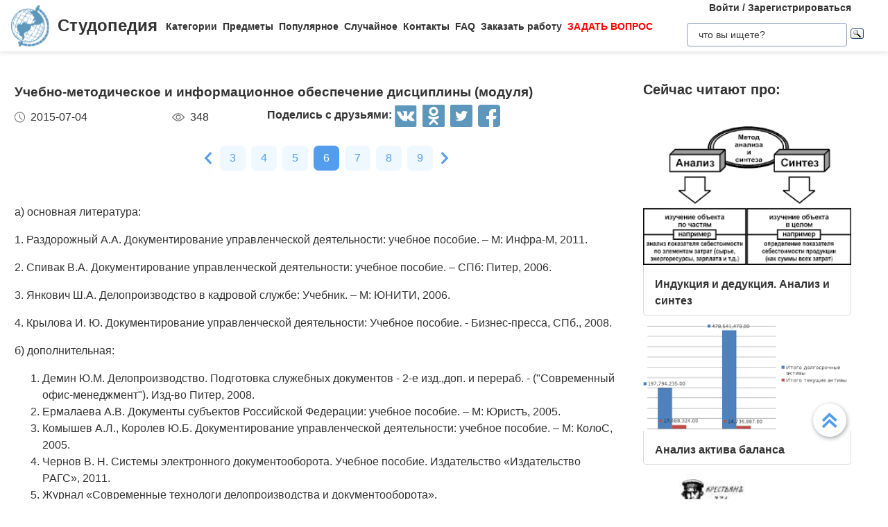

--- FILE ---
content_type: image/svg+xml
request_url: https://studopedia.ru/images/white-vk.080e5c0ec0ffc86c18d89755676e4e87.svg
body_size: 1050
content:
<svg width="36" height="35" viewBox="0 0 36 35" fill="none" xmlns="http://www.w3.org/2000/svg">
<path d="M33.305 0H2.02845C1.00005 0 0.166748 0.83367 0.166748 1.8617V33.1383C0.166748 34.1663 1.00005 35 2.02845 35H33.305C34.3335 35 35.1667 34.1663 35.1667 33.1383V1.8617C35.1667 0.83367 34.3335 0 33.305 0ZM28.0435 19.7128C28.9974 20.6437 30.0061 21.5202 30.8629 22.5489C31.2419 23.0032 31.5994 23.4723 31.8715 24.0007C32.2591 24.7543 31.9091 25.582 31.2337 25.6263L27.0427 25.6252C25.9606 25.7142 25.099 25.2786 24.3722 24.5387C23.7932 23.9486 23.2548 23.3186 22.6967 22.709C22.4692 22.4585 22.2279 22.2228 21.9427 22.0366C21.3715 21.6657 20.8752 21.7789 20.5472 22.3751C20.2136 22.982 20.1365 23.6552 20.1059 24.3317C20.0594 25.3203 19.7615 25.5783 18.77 25.6241C16.6514 25.7239 14.6404 25.4022 12.7723 24.3347C11.1232 23.3927 9.84797 22.0619 8.73691 20.5569C6.57138 17.6218 4.91297 14.3999 3.42361 11.0857C3.08813 10.3391 3.3335 9.93963 4.156 9.92436C5.52473 9.89718 6.89308 9.9009 8.25994 9.92287C8.81696 9.93144 9.18521 10.2502 9.39856 10.7752C10.1377 12.594 11.0447 14.3247 12.1803 15.9295C12.483 16.3565 12.7921 16.7829 13.2314 17.0848C13.717 17.4185 14.0871 17.3086 14.3161 16.7669C14.4624 16.4213 14.5257 16.0542 14.557 15.6848C14.6657 14.4204 14.6787 13.1559 14.4911 11.8963C14.3738 11.1084 13.9299 10.5994 13.1443 10.4505C12.7444 10.3745 12.8029 10.2263 12.9972 9.99808C13.3346 9.60266 13.6525 9.3584 14.284 9.3584L19.0206 9.35766C19.7675 9.50362 19.9336 9.83872 20.0352 10.5905L20.0397 15.8528C20.0319 16.1439 20.1853 17.0063 20.708 17.1969C21.1262 17.3351 21.4036 16.9996 21.6538 16.7337C22.7887 15.5292 23.5974 14.1065 24.3223 12.6346C24.6414 11.9856 24.9181 11.3132 25.1862 10.6404C25.3846 10.1426 25.6952 9.89755 26.2566 9.90649L30.8163 9.91133C30.9504 9.91133 31.0878 9.91282 31.2207 9.93479C31.9884 10.067 32.1988 10.3976 31.9616 11.1475C31.5878 12.3252 30.8599 13.3067 30.148 14.2904C29.3873 15.3423 28.5752 16.3595 27.8201 17.4166C27.1283 18.3862 27.1841 18.8732 28.0435 19.7128Z" fill="white"/>
</svg>


--- FILE ---
content_type: image/svg+xml
request_url: https://studopedia.ru/images/dark-twitter.51e15b08a51bdf794f88684782916cc0.svg
body_size: 744
content:
<svg width="35" height="35" viewBox="0 0 35 35" fill="none" xmlns="http://www.w3.org/2000/svg">
<g clip-path="url(#clip0)">
<path d="M32.4758 0H2.52422C1.13007 0 0 1.13007 0 2.52422V32.4758C0 33.8699 1.13007 35 2.52422 35H32.4758C33.8699 35 35 33.8699 35 32.4758V2.52422C35 1.13007 33.8699 0 32.4758 0V0ZM25.4903 13.6446C25.498 13.8169 25.5018 13.9899 25.5018 14.1637C25.5018 19.4715 21.4616 25.592 14.0732 25.5923H14.0735H14.0732C11.8048 25.5923 9.69395 24.9274 7.91634 23.788C8.23063 23.8251 8.55053 23.8435 8.87444 23.8435C10.7565 23.8435 12.4884 23.2016 13.8633 22.1241C12.1049 22.0916 10.6224 20.9303 10.1108 19.3342C10.3556 19.3812 10.6075 19.4069 10.8657 19.4069C11.2323 19.4069 11.5874 19.3575 11.925 19.2653C10.087 18.8974 8.70247 17.273 8.70247 15.328C8.70247 15.3098 8.70247 15.2935 8.703 15.2767C9.24427 15.5777 9.86324 15.7587 10.5223 15.779C9.44374 15.0594 8.73478 13.8292 8.73478 12.4355C8.73478 11.6996 8.93372 11.0101 9.27872 10.4165C11.2595 12.847 14.2198 14.4455 17.5582 14.6134C17.4893 14.3192 17.4538 14.0126 17.4538 13.6975C17.4538 11.4801 19.2528 9.68113 21.471 9.68113C22.6264 9.68113 23.67 10.1695 24.403 10.9503C25.3181 10.7698 26.1774 10.4355 26.9536 9.9754C26.6532 10.9129 26.0166 11.6996 25.1872 12.1971C25.9998 12.0999 26.7742 11.8844 27.4938 11.5645C26.9563 12.3701 26.2746 13.0777 25.4903 13.6446Z" fill="#5D97BC"/>
</g>
<defs>
<clipPath id="clip0">
<rect width="35" height="35" fill="white"/>
</clipPath>
</defs>
</svg>


--- FILE ---
content_type: image/svg+xml
request_url: https://studopedia.ru/images/clock.aa01c7d6401403753b69dcbe50aaac3d.svg
body_size: 391
content:
<svg width="15" height="15" viewBox="0 0 15 15" fill="none" xmlns="http://www.w3.org/2000/svg">
<path d="M7.5 15C3.36433 15 0 11.6357 0 7.5C0 3.36433 3.36433 0 7.5 0C11.6357 0 15 3.36433 15 7.5C15 11.6357 11.6357 15 7.5 15ZM7.5 0.9375C3.88126 0.9375 0.9375 3.88126 0.9375 7.5C0.9375 11.1187 3.88126 14.0625 7.5 14.0625C11.1187 14.0625 14.0625 11.1187 14.0625 7.5C14.0625 3.88126 11.1187 0.9375 7.5 0.9375Z" fill="#CFCFCF"/>
<path d="M10.7812 11.5625C10.6612 11.5625 10.5413 11.5169 10.4499 11.425L7.16869 8.14371C7.08057 8.05559 7.03125 7.93623 7.03125 7.81252V3.43744C7.03125 3.17869 7.24125 2.96869 7.5 2.96869C7.75875 2.96869 7.96875 3.17869 7.96875 3.43744V7.61808L11.1126 10.7619C11.2957 10.945 11.2957 11.2419 11.1126 11.425C11.0212 11.5169 10.9013 11.5625 10.7812 11.5625Z" fill="#CFCFCF"/>
</svg>


--- FILE ---
content_type: image/svg+xml
request_url: https://studopedia.ru/static/logo.svg
body_size: 23552
content:
<svg width="43" height="48" viewBox="0 0 43 48" fill="none" xmlns="http://www.w3.org/2000/svg" xmlns:xlink="http://www.w3.org/1999/xlink">
<rect y="0.973694" width="43" height="46.905" fill="url(#pattern0)"/>
<defs>
<pattern id="pattern0" patternContentUnits="objectBoundingBox" width="1" height="1">
<use xlink:href="#image0" transform="translate(0 -0.00434603) scale(0.00294985 0.00270427)"/>
</pattern>
<image id="image0" width="339" height="373" xlink:href="[data-uri]"/>
</defs>
</svg>


--- FILE ---
content_type: image/svg+xml
request_url: https://studopedia.ru/images/caret-left.c509a6ae019403bf80f96bff00cd87cd.svg
body_size: 210
content:
<svg width="16" height="27" viewBox="0 0 16 27" fill="none" xmlns="http://www.w3.org/2000/svg">
<path fill-rule="evenodd" clip-rule="evenodd" d="M12.8 27L16 23.625L6.4 13.5L16 3.375L12.8 2.23802e-06L2.36041e-06 13.5L12.8 27Z" fill="#549DED"/>
</svg>


--- FILE ---
content_type: image/svg+xml
request_url: https://studopedia.ru/static/menu-icon.svg
body_size: 203
content:
<svg width="24" height="24" viewBox="0 0 24 24" fill="none" xmlns="http://www.w3.org/2000/svg">
<path d="M4.125 7.125H19.875" stroke="#5D97BC" stroke-width="2" stroke-miterlimit="10" stroke-linecap="round"/>
<path d="M4.125 12H19.875" stroke="#5D97BC" stroke-width="2" stroke-miterlimit="10" stroke-linecap="round"/>
<path d="M4.125 16.875H19.875" stroke="#5D97BC" stroke-width="2" stroke-miterlimit="10" stroke-linecap="round"/>
</svg>
